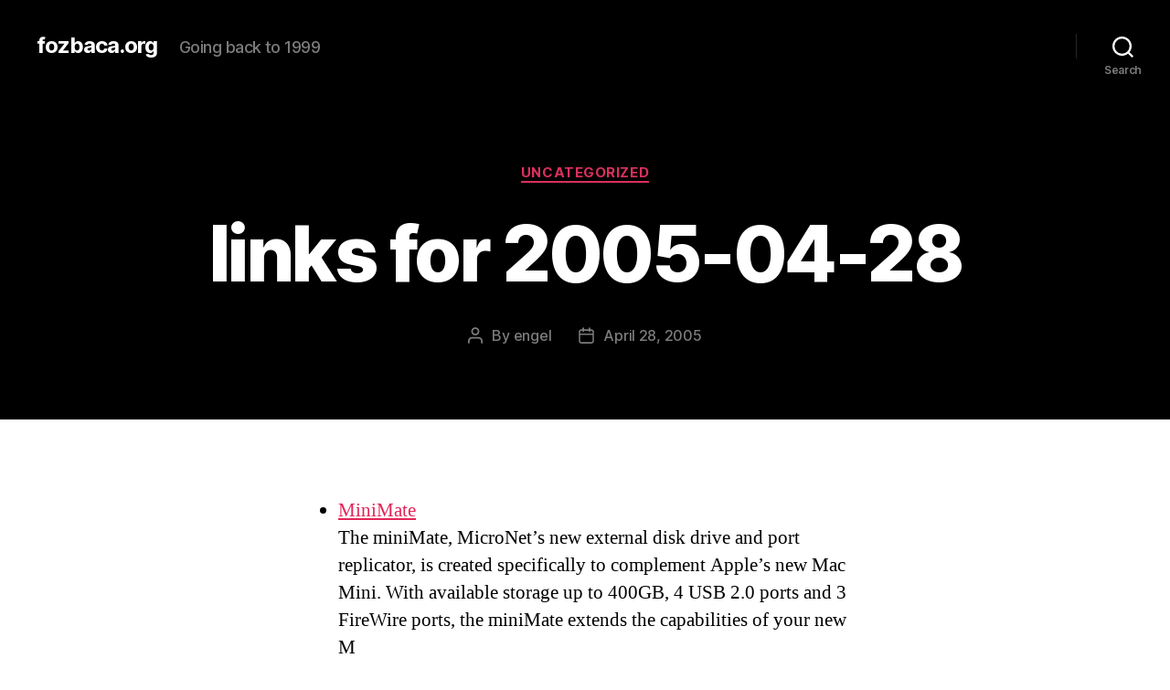

--- FILE ---
content_type: text/html; charset=UTF-8
request_url: https://fozbaca.org/2005/04/28/links_for_20050_79/
body_size: 9427
content:
<!DOCTYPE html>

<html class="no-js" lang="en-US">

	<head>

		<meta charset="UTF-8">
		<meta name="viewport" content="width=device-width, initial-scale=1.0" >

		<link rel="profile" href="https://gmpg.org/xfn/11">

		<title>links for 2005-04-28 &#8211; fozbaca.org</title>
<meta name='robots' content='max-image-preview:large' />
<link rel='dns-prefetch' href='//s.w.org' />
<link rel="alternate" type="application/rss+xml" title="fozbaca.org &raquo; Feed" href="https://fozbaca.org/feed/" />
<link rel="alternate" type="application/rss+xml" title="fozbaca.org &raquo; Comments Feed" href="https://fozbaca.org/comments/feed/" />
		<script>
			window._wpemojiSettings = {"baseUrl":"https:\/\/s.w.org\/images\/core\/emoji\/13.0.1\/72x72\/","ext":".png","svgUrl":"https:\/\/s.w.org\/images\/core\/emoji\/13.0.1\/svg\/","svgExt":".svg","source":{"concatemoji":"https:\/\/fozbaca.org\/wp-includes\/js\/wp-emoji-release.min.js?ver=5.7"}};
			!function(e,a,t){var n,r,o,i=a.createElement("canvas"),p=i.getContext&&i.getContext("2d");function s(e,t){var a=String.fromCharCode;p.clearRect(0,0,i.width,i.height),p.fillText(a.apply(this,e),0,0);e=i.toDataURL();return p.clearRect(0,0,i.width,i.height),p.fillText(a.apply(this,t),0,0),e===i.toDataURL()}function c(e){var t=a.createElement("script");t.src=e,t.defer=t.type="text/javascript",a.getElementsByTagName("head")[0].appendChild(t)}for(o=Array("flag","emoji"),t.supports={everything:!0,everythingExceptFlag:!0},r=0;r<o.length;r++)t.supports[o[r]]=function(e){if(!p||!p.fillText)return!1;switch(p.textBaseline="top",p.font="600 32px Arial",e){case"flag":return s([127987,65039,8205,9895,65039],[127987,65039,8203,9895,65039])?!1:!s([55356,56826,55356,56819],[55356,56826,8203,55356,56819])&&!s([55356,57332,56128,56423,56128,56418,56128,56421,56128,56430,56128,56423,56128,56447],[55356,57332,8203,56128,56423,8203,56128,56418,8203,56128,56421,8203,56128,56430,8203,56128,56423,8203,56128,56447]);case"emoji":return!s([55357,56424,8205,55356,57212],[55357,56424,8203,55356,57212])}return!1}(o[r]),t.supports.everything=t.supports.everything&&t.supports[o[r]],"flag"!==o[r]&&(t.supports.everythingExceptFlag=t.supports.everythingExceptFlag&&t.supports[o[r]]);t.supports.everythingExceptFlag=t.supports.everythingExceptFlag&&!t.supports.flag,t.DOMReady=!1,t.readyCallback=function(){t.DOMReady=!0},t.supports.everything||(n=function(){t.readyCallback()},a.addEventListener?(a.addEventListener("DOMContentLoaded",n,!1),e.addEventListener("load",n,!1)):(e.attachEvent("onload",n),a.attachEvent("onreadystatechange",function(){"complete"===a.readyState&&t.readyCallback()})),(n=t.source||{}).concatemoji?c(n.concatemoji):n.wpemoji&&n.twemoji&&(c(n.twemoji),c(n.wpemoji)))}(window,document,window._wpemojiSettings);
		</script>
		<style>
img.wp-smiley,
img.emoji {
	display: inline !important;
	border: none !important;
	box-shadow: none !important;
	height: 1em !important;
	width: 1em !important;
	margin: 0 .07em !important;
	vertical-align: -0.1em !important;
	background: none !important;
	padding: 0 !important;
}
</style>
	<link rel='stylesheet' id='wp-block-library-css'  href='https://fozbaca.org/wp-includes/css/dist/block-library/style.min.css?ver=5.7' media='all' />
<link rel='stylesheet' id='twentytwenty-style-css'  href='https://fozbaca.org/wp-content/themes/twentytwenty/style.css?ver=1.7' media='all' />
<style id='twentytwenty-style-inline-css'>
.color-accent,.color-accent-hover:hover,.color-accent-hover:focus,:root .has-accent-color,.has-drop-cap:not(:focus):first-letter,.wp-block-button.is-style-outline,a { color: #e22658; }blockquote,.border-color-accent,.border-color-accent-hover:hover,.border-color-accent-hover:focus { border-color: #e22658; }button,.button,.faux-button,.wp-block-button__link,.wp-block-file .wp-block-file__button,input[type="button"],input[type="reset"],input[type="submit"],.bg-accent,.bg-accent-hover:hover,.bg-accent-hover:focus,:root .has-accent-background-color,.comment-reply-link { background-color: #e22658; }.fill-children-accent,.fill-children-accent * { fill: #e22658; }:root .has-background-color,button,.button,.faux-button,.wp-block-button__link,.wp-block-file__button,input[type="button"],input[type="reset"],input[type="submit"],.wp-block-button,.comment-reply-link,.has-background.has-primary-background-color:not(.has-text-color),.has-background.has-primary-background-color *:not(.has-text-color),.has-background.has-accent-background-color:not(.has-text-color),.has-background.has-accent-background-color *:not(.has-text-color) { color: #ffffff; }:root .has-background-background-color { background-color: #ffffff; }body,.entry-title a,:root .has-primary-color { color: #000000; }:root .has-primary-background-color { background-color: #000000; }cite,figcaption,.wp-caption-text,.post-meta,.entry-content .wp-block-archives li,.entry-content .wp-block-categories li,.entry-content .wp-block-latest-posts li,.wp-block-latest-comments__comment-date,.wp-block-latest-posts__post-date,.wp-block-embed figcaption,.wp-block-image figcaption,.wp-block-pullquote cite,.comment-metadata,.comment-respond .comment-notes,.comment-respond .logged-in-as,.pagination .dots,.entry-content hr:not(.has-background),hr.styled-separator,:root .has-secondary-color { color: #6d6d6d; }:root .has-secondary-background-color { background-color: #6d6d6d; }pre,fieldset,input,textarea,table,table *,hr { border-color: #dbdbdb; }caption,code,code,kbd,samp,.wp-block-table.is-style-stripes tbody tr:nth-child(odd),:root .has-subtle-background-background-color { background-color: #dbdbdb; }.wp-block-table.is-style-stripes { border-bottom-color: #dbdbdb; }.wp-block-latest-posts.is-grid li { border-top-color: #dbdbdb; }:root .has-subtle-background-color { color: #dbdbdb; }body:not(.overlay-header) .primary-menu > li > a,body:not(.overlay-header) .primary-menu > li > .icon,.modal-menu a,.footer-menu a, .footer-widgets a,#site-footer .wp-block-button.is-style-outline,.wp-block-pullquote:before,.singular:not(.overlay-header) .entry-header a,.archive-header a,.header-footer-group .color-accent,.header-footer-group .color-accent-hover:hover { color: #d9305d; }.social-icons a,#site-footer button:not(.toggle),#site-footer .button,#site-footer .faux-button,#site-footer .wp-block-button__link,#site-footer .wp-block-file__button,#site-footer input[type="button"],#site-footer input[type="reset"],#site-footer input[type="submit"] { background-color: #d9305d; }.social-icons a,body:not(.overlay-header) .primary-menu ul,.header-footer-group button,.header-footer-group .button,.header-footer-group .faux-button,.header-footer-group .wp-block-button:not(.is-style-outline) .wp-block-button__link,.header-footer-group .wp-block-file__button,.header-footer-group input[type="button"],.header-footer-group input[type="reset"],.header-footer-group input[type="submit"] { color: #000000; }#site-header,.footer-nav-widgets-wrapper,#site-footer,.menu-modal,.menu-modal-inner,.search-modal-inner,.archive-header,.singular .entry-header,.singular .featured-media:before,.wp-block-pullquote:before { background-color: #000000; }.header-footer-group,body:not(.overlay-header) #site-header .toggle,.menu-modal .toggle { color: #ffffff; }body:not(.overlay-header) .primary-menu ul { background-color: #ffffff; }body:not(.overlay-header) .primary-menu > li > ul:after { border-bottom-color: #ffffff; }body:not(.overlay-header) .primary-menu ul ul:after { border-left-color: #ffffff; }.site-description,body:not(.overlay-header) .toggle-inner .toggle-text,.widget .post-date,.widget .rss-date,.widget_archive li,.widget_categories li,.widget cite,.widget_pages li,.widget_meta li,.widget_nav_menu li,.powered-by-wordpress,.to-the-top,.singular .entry-header .post-meta,.singular:not(.overlay-header) .entry-header .post-meta a { color: #7c7c7c; }.header-footer-group pre,.header-footer-group fieldset,.header-footer-group input,.header-footer-group textarea,.header-footer-group table,.header-footer-group table *,.footer-nav-widgets-wrapper,#site-footer,.menu-modal nav *,.footer-widgets-outer-wrapper,.footer-top { border-color: #262626; }.header-footer-group table caption,body:not(.overlay-header) .header-inner .toggle-wrapper::before { background-color: #262626; }
</style>
<link rel='stylesheet' id='twentytwenty-print-style-css'  href='https://fozbaca.org/wp-content/themes/twentytwenty/print.css?ver=1.7' media='print' />
<script src='https://fozbaca.org/wp-content/themes/twentytwenty/assets/js/index.js?ver=1.7' id='twentytwenty-js-js' async></script>
<link rel="https://api.w.org/" href="https://fozbaca.org/wp-json/" /><link rel="alternate" type="application/json" href="https://fozbaca.org/wp-json/wp/v2/posts/5226" /><link rel="EditURI" type="application/rsd+xml" title="RSD" href="https://fozbaca.org/xmlrpc.php?rsd" />
<link rel="wlwmanifest" type="application/wlwmanifest+xml" href="https://fozbaca.org/wp-includes/wlwmanifest.xml" /> 
<meta name="generator" content="WordPress 5.7" />
<link rel="canonical" href="https://fozbaca.org/2005/04/28/links_for_20050_79/" />
<link rel='shortlink' href='https://fozbaca.org/?p=5226' />
<link rel="alternate" type="application/json+oembed" href="https://fozbaca.org/wp-json/oembed/1.0/embed?url=https%3A%2F%2Ffozbaca.org%2F2005%2F04%2F28%2Flinks_for_20050_79%2F" />
<link rel="alternate" type="text/xml+oembed" href="https://fozbaca.org/wp-json/oembed/1.0/embed?url=https%3A%2F%2Ffozbaca.org%2F2005%2F04%2F28%2Flinks_for_20050_79%2F&#038;format=xml" />
	<script>document.documentElement.className = document.documentElement.className.replace( 'no-js', 'js' );</script>
	<style id="custom-background-css">
body.custom-background { background-color: #ffffff; }
</style>
	
	</head>

	<body class="post-template-default single single-post postid-5226 single-format-standard custom-background wp-embed-responsive singular enable-search-modal missing-post-thumbnail has-single-pagination showing-comments show-avatars footer-top-visible">

		<a class="skip-link screen-reader-text" href="#site-content">Skip to the content</a>
		<header id="site-header" class="header-footer-group" role="banner">

			<div class="header-inner section-inner">

				<div class="header-titles-wrapper">

					
						<button class="toggle search-toggle mobile-search-toggle" data-toggle-target=".search-modal" data-toggle-body-class="showing-search-modal" data-set-focus=".search-modal .search-field" aria-expanded="false">
							<span class="toggle-inner">
								<span class="toggle-icon">
									<svg class="svg-icon" aria-hidden="true" role="img" focusable="false" xmlns="http://www.w3.org/2000/svg" width="23" height="23" viewBox="0 0 23 23"><path d="M38.710696,48.0601792 L43,52.3494831 L41.3494831,54 L37.0601792,49.710696 C35.2632422,51.1481185 32.9839107,52.0076499 30.5038249,52.0076499 C24.7027226,52.0076499 20,47.3049272 20,41.5038249 C20,35.7027226 24.7027226,31 30.5038249,31 C36.3049272,31 41.0076499,35.7027226 41.0076499,41.5038249 C41.0076499,43.9839107 40.1481185,46.2632422 38.710696,48.0601792 Z M36.3875844,47.1716785 C37.8030221,45.7026647 38.6734666,43.7048964 38.6734666,41.5038249 C38.6734666,36.9918565 35.0157934,33.3341833 30.5038249,33.3341833 C25.9918565,33.3341833 22.3341833,36.9918565 22.3341833,41.5038249 C22.3341833,46.0157934 25.9918565,49.6734666 30.5038249,49.6734666 C32.7048964,49.6734666 34.7026647,48.8030221 36.1716785,47.3875844 C36.2023931,47.347638 36.2360451,47.3092237 36.2726343,47.2726343 C36.3092237,47.2360451 36.347638,47.2023931 36.3875844,47.1716785 Z" transform="translate(-20 -31)" /></svg>								</span>
								<span class="toggle-text">Search</span>
							</span>
						</button><!-- .search-toggle -->

					
					<div class="header-titles">

						<div class="site-title faux-heading"><a href="https://fozbaca.org/">fozbaca.org</a></div><div class="site-description">Going back to 1999</div><!-- .site-description -->
					</div><!-- .header-titles -->

					<button class="toggle nav-toggle mobile-nav-toggle" data-toggle-target=".menu-modal"  data-toggle-body-class="showing-menu-modal" aria-expanded="false" data-set-focus=".close-nav-toggle">
						<span class="toggle-inner">
							<span class="toggle-icon">
								<svg class="svg-icon" aria-hidden="true" role="img" focusable="false" xmlns="http://www.w3.org/2000/svg" width="26" height="7" viewBox="0 0 26 7"><path fill-rule="evenodd" d="M332.5,45 C330.567003,45 329,43.4329966 329,41.5 C329,39.5670034 330.567003,38 332.5,38 C334.432997,38 336,39.5670034 336,41.5 C336,43.4329966 334.432997,45 332.5,45 Z M342,45 C340.067003,45 338.5,43.4329966 338.5,41.5 C338.5,39.5670034 340.067003,38 342,38 C343.932997,38 345.5,39.5670034 345.5,41.5 C345.5,43.4329966 343.932997,45 342,45 Z M351.5,45 C349.567003,45 348,43.4329966 348,41.5 C348,39.5670034 349.567003,38 351.5,38 C353.432997,38 355,39.5670034 355,41.5 C355,43.4329966 353.432997,45 351.5,45 Z" transform="translate(-329 -38)" /></svg>							</span>
							<span class="toggle-text">Menu</span>
						</span>
					</button><!-- .nav-toggle -->

				</div><!-- .header-titles-wrapper -->

				<div class="header-navigation-wrapper">

					
							<nav class="primary-menu-wrapper" aria-label="Horizontal" role="navigation">

								<ul class="primary-menu reset-list-style">

								
								</ul>

							</nav><!-- .primary-menu-wrapper -->

						
						<div class="header-toggles hide-no-js">

						
							<div class="toggle-wrapper search-toggle-wrapper">

								<button class="toggle search-toggle desktop-search-toggle" data-toggle-target=".search-modal" data-toggle-body-class="showing-search-modal" data-set-focus=".search-modal .search-field" aria-expanded="false">
									<span class="toggle-inner">
										<svg class="svg-icon" aria-hidden="true" role="img" focusable="false" xmlns="http://www.w3.org/2000/svg" width="23" height="23" viewBox="0 0 23 23"><path d="M38.710696,48.0601792 L43,52.3494831 L41.3494831,54 L37.0601792,49.710696 C35.2632422,51.1481185 32.9839107,52.0076499 30.5038249,52.0076499 C24.7027226,52.0076499 20,47.3049272 20,41.5038249 C20,35.7027226 24.7027226,31 30.5038249,31 C36.3049272,31 41.0076499,35.7027226 41.0076499,41.5038249 C41.0076499,43.9839107 40.1481185,46.2632422 38.710696,48.0601792 Z M36.3875844,47.1716785 C37.8030221,45.7026647 38.6734666,43.7048964 38.6734666,41.5038249 C38.6734666,36.9918565 35.0157934,33.3341833 30.5038249,33.3341833 C25.9918565,33.3341833 22.3341833,36.9918565 22.3341833,41.5038249 C22.3341833,46.0157934 25.9918565,49.6734666 30.5038249,49.6734666 C32.7048964,49.6734666 34.7026647,48.8030221 36.1716785,47.3875844 C36.2023931,47.347638 36.2360451,47.3092237 36.2726343,47.2726343 C36.3092237,47.2360451 36.347638,47.2023931 36.3875844,47.1716785 Z" transform="translate(-20 -31)" /></svg>										<span class="toggle-text">Search</span>
									</span>
								</button><!-- .search-toggle -->

							</div>

							
						</div><!-- .header-toggles -->
						
				</div><!-- .header-navigation-wrapper -->

			</div><!-- .header-inner -->

			<div class="search-modal cover-modal header-footer-group" data-modal-target-string=".search-modal">

	<div class="search-modal-inner modal-inner">

		<div class="section-inner">

			<form role="search" aria-label="Search for:" method="get" class="search-form" action="https://fozbaca.org/">
	<label for="search-form-1">
		<span class="screen-reader-text">Search for:</span>
		<input type="search" id="search-form-1" class="search-field" placeholder="Search &hellip;" value="" name="s" />
	</label>
	<input type="submit" class="search-submit" value="Search" />
</form>

			<button class="toggle search-untoggle close-search-toggle fill-children-current-color" data-toggle-target=".search-modal" data-toggle-body-class="showing-search-modal" data-set-focus=".search-modal .search-field">
				<span class="screen-reader-text">Close search</span>
				<svg class="svg-icon" aria-hidden="true" role="img" focusable="false" xmlns="http://www.w3.org/2000/svg" width="16" height="16" viewBox="0 0 16 16"><polygon fill="" fill-rule="evenodd" points="6.852 7.649 .399 1.195 1.445 .149 7.899 6.602 14.352 .149 15.399 1.195 8.945 7.649 15.399 14.102 14.352 15.149 7.899 8.695 1.445 15.149 .399 14.102" /></svg>			</button><!-- .search-toggle -->

		</div><!-- .section-inner -->

	</div><!-- .search-modal-inner -->

</div><!-- .menu-modal -->

		</header><!-- #site-header -->

		
<div class="menu-modal cover-modal header-footer-group" data-modal-target-string=".menu-modal">

	<div class="menu-modal-inner modal-inner">

		<div class="menu-wrapper section-inner">

			<div class="menu-top">

				<button class="toggle close-nav-toggle fill-children-current-color" data-toggle-target=".menu-modal" data-toggle-body-class="showing-menu-modal" aria-expanded="false" data-set-focus=".menu-modal">
					<span class="toggle-text">Close Menu</span>
					<svg class="svg-icon" aria-hidden="true" role="img" focusable="false" xmlns="http://www.w3.org/2000/svg" width="16" height="16" viewBox="0 0 16 16"><polygon fill="" fill-rule="evenodd" points="6.852 7.649 .399 1.195 1.445 .149 7.899 6.602 14.352 .149 15.399 1.195 8.945 7.649 15.399 14.102 14.352 15.149 7.899 8.695 1.445 15.149 .399 14.102" /></svg>				</button><!-- .nav-toggle -->

				
					<nav class="mobile-menu" aria-label="Mobile" role="navigation">

						<ul class="modal-menu reset-list-style">

						
						</ul>

					</nav>

					
			</div><!-- .menu-top -->

			<div class="menu-bottom">

				
			</div><!-- .menu-bottom -->

		</div><!-- .menu-wrapper -->

	</div><!-- .menu-modal-inner -->

</div><!-- .menu-modal -->

<main id="site-content" role="main">

	
<article class="post-5226 post type-post status-publish format-standard hentry category-uncategorized" id="post-5226">

	
<header class="entry-header has-text-align-center header-footer-group">

	<div class="entry-header-inner section-inner medium">

		
			<div class="entry-categories">
				<span class="screen-reader-text">Categories</span>
				<div class="entry-categories-inner">
					<a href="https://fozbaca.org/category/uncategorized/" rel="category tag">Uncategorized</a>				</div><!-- .entry-categories-inner -->
			</div><!-- .entry-categories -->

			<h1 class="entry-title">links for 2005-04-28</h1>
		<div class="post-meta-wrapper post-meta-single post-meta-single-top">

			<ul class="post-meta">

									<li class="post-author meta-wrapper">
						<span class="meta-icon">
							<span class="screen-reader-text">Post author</span>
							<svg class="svg-icon" aria-hidden="true" role="img" focusable="false" xmlns="http://www.w3.org/2000/svg" width="18" height="20" viewBox="0 0 18 20"><path fill="" d="M18,19 C18,19.5522847 17.5522847,20 17,20 C16.4477153,20 16,19.5522847 16,19 L16,17 C16,15.3431458 14.6568542,14 13,14 L5,14 C3.34314575,14 2,15.3431458 2,17 L2,19 C2,19.5522847 1.55228475,20 1,20 C0.44771525,20 0,19.5522847 0,19 L0,17 C0,14.2385763 2.23857625,12 5,12 L13,12 C15.7614237,12 18,14.2385763 18,17 L18,19 Z M9,10 C6.23857625,10 4,7.76142375 4,5 C4,2.23857625 6.23857625,0 9,0 C11.7614237,0 14,2.23857625 14,5 C14,7.76142375 11.7614237,10 9,10 Z M9,8 C10.6568542,8 12,6.65685425 12,5 C12,3.34314575 10.6568542,2 9,2 C7.34314575,2 6,3.34314575 6,5 C6,6.65685425 7.34314575,8 9,8 Z" /></svg>						</span>
						<span class="meta-text">
							By <a href="https://fozbaca.org/author/engel/">engel</a>						</span>
					</li>
										<li class="post-date meta-wrapper">
						<span class="meta-icon">
							<span class="screen-reader-text">Post date</span>
							<svg class="svg-icon" aria-hidden="true" role="img" focusable="false" xmlns="http://www.w3.org/2000/svg" width="18" height="19" viewBox="0 0 18 19"><path fill="" d="M4.60069444,4.09375 L3.25,4.09375 C2.47334957,4.09375 1.84375,4.72334957 1.84375,5.5 L1.84375,7.26736111 L16.15625,7.26736111 L16.15625,5.5 C16.15625,4.72334957 15.5266504,4.09375 14.75,4.09375 L13.3993056,4.09375 L13.3993056,4.55555556 C13.3993056,5.02154581 13.0215458,5.39930556 12.5555556,5.39930556 C12.0895653,5.39930556 11.7118056,5.02154581 11.7118056,4.55555556 L11.7118056,4.09375 L6.28819444,4.09375 L6.28819444,4.55555556 C6.28819444,5.02154581 5.9104347,5.39930556 5.44444444,5.39930556 C4.97845419,5.39930556 4.60069444,5.02154581 4.60069444,4.55555556 L4.60069444,4.09375 Z M6.28819444,2.40625 L11.7118056,2.40625 L11.7118056,1 C11.7118056,0.534009742 12.0895653,0.15625 12.5555556,0.15625 C13.0215458,0.15625 13.3993056,0.534009742 13.3993056,1 L13.3993056,2.40625 L14.75,2.40625 C16.4586309,2.40625 17.84375,3.79136906 17.84375,5.5 L17.84375,15.875 C17.84375,17.5836309 16.4586309,18.96875 14.75,18.96875 L3.25,18.96875 C1.54136906,18.96875 0.15625,17.5836309 0.15625,15.875 L0.15625,5.5 C0.15625,3.79136906 1.54136906,2.40625 3.25,2.40625 L4.60069444,2.40625 L4.60069444,1 C4.60069444,0.534009742 4.97845419,0.15625 5.44444444,0.15625 C5.9104347,0.15625 6.28819444,0.534009742 6.28819444,1 L6.28819444,2.40625 Z M1.84375,8.95486111 L1.84375,15.875 C1.84375,16.6516504 2.47334957,17.28125 3.25,17.28125 L14.75,17.28125 C15.5266504,17.28125 16.15625,16.6516504 16.15625,15.875 L16.15625,8.95486111 L1.84375,8.95486111 Z" /></svg>						</span>
						<span class="meta-text">
							<a href="https://fozbaca.org/2005/04/28/links_for_20050_79/">April 28, 2005</a>
						</span>
					</li>
					
			</ul><!-- .post-meta -->

		</div><!-- .post-meta-wrapper -->

		
	</div><!-- .entry-header-inner -->

</header><!-- .entry-header -->

	<div class="post-inner thin ">

		<div class="entry-content">

			<ul class="delicious">
<li>
<div class="delicious-link"><a href="http://www.micronet.com/General/minimate.asp">MiniMate</a></div>
<div class="delicious-extended">The miniMate, MicroNet&#8217;s new external disk drive and port replicator, is created specifically to complement Apple&#8217;s new Mac Mini. With available storage up to 400GB, 4 USB 2.0 ports and 3 FireWire ports, the miniMate extends the capabilities of your new M</div>
<div class="delicious-tags">(tags: <a href="http://del.icio.us/fozbaca/Hardware">Hardware</a> <a href="http://del.icio.us/fozbaca/MacMini">MacMini</a>)</div>
</li>
<li>
<div class="delicious-link"><a href="http://planet.openclipart.org/">Planet OpenClipArt</a></div>
<div class="delicious-tags">(tags: <a href="http://del.icio.us/fozbaca/Graphics">Graphics</a> <a href="http://del.icio.us/fozbaca/Planet">Planet</a> <a href="http://del.icio.us/fozbaca/GroupBlog">GroupBlog</a>)</div>
</li>
<li>
<div class="delicious-link"><a href="http://www.dimulka.aha.ru/sex/">Sex</a></div>
<div class="delicious-tags">(tags: <a href="http://del.icio.us/fozbaca/Sex">Sex</a>)</div>
</li>
<li>
<div class="delicious-link"><a href="http://www.gtasanandreas.net/news/index.php">GTA San Andreas : Latest News</a></div>
<div class="delicious-tags">(tags: <a href="http://del.icio.us/fozbaca/GTA">GTA</a> <a href="http://del.icio.us/fozbaca/Game">Game</a>)</div>
</li>
<li>
<div class="delicious-link"><a href="http://www.gta-sanandreas.com/">GTA-SanAndreas.com</a></div>
<div class="delicious-tags">(tags: <a href="http://del.icio.us/fozbaca/GTA">GTA</a> <a href="http://del.icio.us/fozbaca/Game">Game</a>)</div>
</li>
</ul>

		</div><!-- .entry-content -->

	</div><!-- .post-inner -->

	<div class="section-inner">
		
	</div><!-- .section-inner -->

	
	<nav class="pagination-single section-inner" aria-label="Post" role="navigation">

		<hr class="styled-separator is-style-wide" aria-hidden="true" />

		<div class="pagination-single-inner">

			
				<a class="previous-post" href="https://fozbaca.org/2005/04/27/links_for_20050_78/">
					<span class="arrow" aria-hidden="true">&larr;</span>
					<span class="title"><span class="title-inner">links for 2005-04-27</span></span>
				</a>

				
				<a class="next-post" href="https://fozbaca.org/2005/05/01/links_for_20050_80/">
					<span class="arrow" aria-hidden="true">&rarr;</span>
						<span class="title"><span class="title-inner">links for 2005-05-01</span></span>
				</a>
				
		</div><!-- .pagination-single-inner -->

		<hr class="styled-separator is-style-wide" aria-hidden="true" />

	</nav><!-- .pagination-single -->

	
</article><!-- .post -->

</main><!-- #site-content -->


	<div class="footer-nav-widgets-wrapper header-footer-group">

		<div class="footer-inner section-inner">

			
			
				<aside class="footer-widgets-outer-wrapper" role="complementary">

					<div class="footer-widgets-wrapper">

						
							<div class="footer-widgets column-one grid-item">
								<div class="widget widget_search"><div class="widget-content"><form role="search"  method="get" class="search-form" action="https://fozbaca.org/">
	<label for="search-form-2">
		<span class="screen-reader-text">Search for:</span>
		<input type="search" id="search-form-2" class="search-field" placeholder="Search &hellip;" value="" name="s" />
	</label>
	<input type="submit" class="search-submit" value="Search" />
</form>
</div></div>
		<div class="widget widget_recent_entries"><div class="widget-content">
		<h2 class="widget-title subheading heading-size-3">Recent Posts</h2><nav role="navigation" aria-label="Recent Posts">
		<ul>
											<li>
					<a href="https://fozbaca.org/2021/06/19/junteenth/">Junteenth</a>
									</li>
											<li>
					<a href="https://fozbaca.org/2021/03/23/stats-they-speak-to-me/">Stats, they speak to me</a>
									</li>
											<li>
					<a href="https://fozbaca.org/2021/03/16/a-complicated-profession/">A Complicated Profession</a>
									</li>
											<li>
					<a href="https://fozbaca.org/2021/03/16/rpg-best-mechanics-ideas/">RPG Best Mechanics Ideas</a>
									</li>
											<li>
					<a href="https://fozbaca.org/2021/03/16/protagonist-underdogs/">Protagonist Underdogs</a>
									</li>
					</ul>

		</nav></div></div><div class="widget widget_archive"><div class="widget-content"><h2 class="widget-title subheading heading-size-3">Archives</h2><nav role="navigation" aria-label="Archives">
			<ul>
					<li><a href='https://fozbaca.org/2021/06/'>June 2021</a></li>
	<li><a href='https://fozbaca.org/2021/03/'>March 2021</a></li>
	<li><a href='https://fozbaca.org/2020/09/'>September 2020</a></li>
	<li><a href='https://fozbaca.org/2020/07/'>July 2020</a></li>
	<li><a href='https://fozbaca.org/2020/05/'>May 2020</a></li>
	<li><a href='https://fozbaca.org/2020/04/'>April 2020</a></li>
	<li><a href='https://fozbaca.org/2020/03/'>March 2020</a></li>
	<li><a href='https://fozbaca.org/2020/02/'>February 2020</a></li>
	<li><a href='https://fozbaca.org/2020/01/'>January 2020</a></li>
	<li><a href='https://fozbaca.org/2019/12/'>December 2019</a></li>
	<li><a href='https://fozbaca.org/2019/11/'>November 2019</a></li>
	<li><a href='https://fozbaca.org/2019/10/'>October 2019</a></li>
	<li><a href='https://fozbaca.org/2019/09/'>September 2019</a></li>
	<li><a href='https://fozbaca.org/2019/08/'>August 2019</a></li>
	<li><a href='https://fozbaca.org/2019/07/'>July 2019</a></li>
	<li><a href='https://fozbaca.org/2019/04/'>April 2019</a></li>
	<li><a href='https://fozbaca.org/2019/03/'>March 2019</a></li>
	<li><a href='https://fozbaca.org/2018/11/'>November 2018</a></li>
	<li><a href='https://fozbaca.org/2018/09/'>September 2018</a></li>
	<li><a href='https://fozbaca.org/2018/05/'>May 2018</a></li>
	<li><a href='https://fozbaca.org/2018/04/'>April 2018</a></li>
	<li><a href='https://fozbaca.org/2017/10/'>October 2017</a></li>
	<li><a href='https://fozbaca.org/2017/09/'>September 2017</a></li>
	<li><a href='https://fozbaca.org/2017/08/'>August 2017</a></li>
	<li><a href='https://fozbaca.org/2017/07/'>July 2017</a></li>
	<li><a href='https://fozbaca.org/2017/06/'>June 2017</a></li>
	<li><a href='https://fozbaca.org/2017/05/'>May 2017</a></li>
	<li><a href='https://fozbaca.org/2017/04/'>April 2017</a></li>
	<li><a href='https://fozbaca.org/2017/03/'>March 2017</a></li>
	<li><a href='https://fozbaca.org/2017/02/'>February 2017</a></li>
	<li><a href='https://fozbaca.org/2017/01/'>January 2017</a></li>
	<li><a href='https://fozbaca.org/2015/10/'>October 2015</a></li>
	<li><a href='https://fozbaca.org/2015/09/'>September 2015</a></li>
	<li><a href='https://fozbaca.org/2015/08/'>August 2015</a></li>
	<li><a href='https://fozbaca.org/2015/07/'>July 2015</a></li>
	<li><a href='https://fozbaca.org/2015/06/'>June 2015</a></li>
	<li><a href='https://fozbaca.org/2015/05/'>May 2015</a></li>
	<li><a href='https://fozbaca.org/2015/04/'>April 2015</a></li>
	<li><a href='https://fozbaca.org/2015/03/'>March 2015</a></li>
	<li><a href='https://fozbaca.org/2015/02/'>February 2015</a></li>
	<li><a href='https://fozbaca.org/2015/01/'>January 2015</a></li>
	<li><a href='https://fozbaca.org/2014/12/'>December 2014</a></li>
	<li><a href='https://fozbaca.org/2014/11/'>November 2014</a></li>
	<li><a href='https://fozbaca.org/2014/10/'>October 2014</a></li>
	<li><a href='https://fozbaca.org/2014/09/'>September 2014</a></li>
	<li><a href='https://fozbaca.org/2014/05/'>May 2014</a></li>
	<li><a href='https://fozbaca.org/2014/04/'>April 2014</a></li>
	<li><a href='https://fozbaca.org/2014/03/'>March 2014</a></li>
	<li><a href='https://fozbaca.org/2014/01/'>January 2014</a></li>
	<li><a href='https://fozbaca.org/2013/12/'>December 2013</a></li>
	<li><a href='https://fozbaca.org/2013/08/'>August 2013</a></li>
	<li><a href='https://fozbaca.org/2013/07/'>July 2013</a></li>
	<li><a href='https://fozbaca.org/2013/06/'>June 2013</a></li>
	<li><a href='https://fozbaca.org/2013/05/'>May 2013</a></li>
	<li><a href='https://fozbaca.org/2013/04/'>April 2013</a></li>
	<li><a href='https://fozbaca.org/2013/03/'>March 2013</a></li>
	<li><a href='https://fozbaca.org/2013/02/'>February 2013</a></li>
	<li><a href='https://fozbaca.org/2013/01/'>January 2013</a></li>
	<li><a href='https://fozbaca.org/2012/12/'>December 2012</a></li>
	<li><a href='https://fozbaca.org/2012/11/'>November 2012</a></li>
	<li><a href='https://fozbaca.org/2012/10/'>October 2012</a></li>
	<li><a href='https://fozbaca.org/2011/12/'>December 2011</a></li>
	<li><a href='https://fozbaca.org/2011/10/'>October 2011</a></li>
	<li><a href='https://fozbaca.org/2011/09/'>September 2011</a></li>
	<li><a href='https://fozbaca.org/2011/08/'>August 2011</a></li>
	<li><a href='https://fozbaca.org/2011/07/'>July 2011</a></li>
	<li><a href='https://fozbaca.org/2011/06/'>June 2011</a></li>
	<li><a href='https://fozbaca.org/2011/05/'>May 2011</a></li>
	<li><a href='https://fozbaca.org/2011/04/'>April 2011</a></li>
	<li><a href='https://fozbaca.org/2011/03/'>March 2011</a></li>
	<li><a href='https://fozbaca.org/2011/02/'>February 2011</a></li>
	<li><a href='https://fozbaca.org/2011/01/'>January 2011</a></li>
	<li><a href='https://fozbaca.org/2010/12/'>December 2010</a></li>
	<li><a href='https://fozbaca.org/2010/11/'>November 2010</a></li>
	<li><a href='https://fozbaca.org/2010/10/'>October 2010</a></li>
	<li><a href='https://fozbaca.org/2010/09/'>September 2010</a></li>
	<li><a href='https://fozbaca.org/2010/08/'>August 2010</a></li>
	<li><a href='https://fozbaca.org/2010/07/'>July 2010</a></li>
	<li><a href='https://fozbaca.org/2010/06/'>June 2010</a></li>
	<li><a href='https://fozbaca.org/2010/05/'>May 2010</a></li>
	<li><a href='https://fozbaca.org/2010/04/'>April 2010</a></li>
	<li><a href='https://fozbaca.org/2010/03/'>March 2010</a></li>
	<li><a href='https://fozbaca.org/2010/02/'>February 2010</a></li>
	<li><a href='https://fozbaca.org/2010/01/'>January 2010</a></li>
	<li><a href='https://fozbaca.org/2009/12/'>December 2009</a></li>
	<li><a href='https://fozbaca.org/2009/11/'>November 2009</a></li>
	<li><a href='https://fozbaca.org/2009/10/'>October 2009</a></li>
	<li><a href='https://fozbaca.org/2009/09/'>September 2009</a></li>
	<li><a href='https://fozbaca.org/2009/08/'>August 2009</a></li>
	<li><a href='https://fozbaca.org/2009/07/'>July 2009</a></li>
	<li><a href='https://fozbaca.org/2009/06/'>June 2009</a></li>
	<li><a href='https://fozbaca.org/2009/05/'>May 2009</a></li>
	<li><a href='https://fozbaca.org/2009/04/'>April 2009</a></li>
	<li><a href='https://fozbaca.org/2009/03/'>March 2009</a></li>
	<li><a href='https://fozbaca.org/2009/02/'>February 2009</a></li>
	<li><a href='https://fozbaca.org/2009/01/'>January 2009</a></li>
	<li><a href='https://fozbaca.org/2008/12/'>December 2008</a></li>
	<li><a href='https://fozbaca.org/2008/11/'>November 2008</a></li>
	<li><a href='https://fozbaca.org/2008/10/'>October 2008</a></li>
	<li><a href='https://fozbaca.org/2008/09/'>September 2008</a></li>
	<li><a href='https://fozbaca.org/2008/08/'>August 2008</a></li>
	<li><a href='https://fozbaca.org/2008/07/'>July 2008</a></li>
	<li><a href='https://fozbaca.org/2008/06/'>June 2008</a></li>
	<li><a href='https://fozbaca.org/2008/05/'>May 2008</a></li>
	<li><a href='https://fozbaca.org/2008/04/'>April 2008</a></li>
	<li><a href='https://fozbaca.org/2008/03/'>March 2008</a></li>
	<li><a href='https://fozbaca.org/2008/02/'>February 2008</a></li>
	<li><a href='https://fozbaca.org/2008/01/'>January 2008</a></li>
	<li><a href='https://fozbaca.org/2007/12/'>December 2007</a></li>
	<li><a href='https://fozbaca.org/2007/11/'>November 2007</a></li>
	<li><a href='https://fozbaca.org/2007/10/'>October 2007</a></li>
	<li><a href='https://fozbaca.org/2007/09/'>September 2007</a></li>
	<li><a href='https://fozbaca.org/2007/08/'>August 2007</a></li>
	<li><a href='https://fozbaca.org/2007/07/'>July 2007</a></li>
	<li><a href='https://fozbaca.org/2007/06/'>June 2007</a></li>
	<li><a href='https://fozbaca.org/2007/05/'>May 2007</a></li>
	<li><a href='https://fozbaca.org/2007/04/'>April 2007</a></li>
	<li><a href='https://fozbaca.org/2007/03/'>March 2007</a></li>
	<li><a href='https://fozbaca.org/2007/02/'>February 2007</a></li>
	<li><a href='https://fozbaca.org/2007/01/'>January 2007</a></li>
	<li><a href='https://fozbaca.org/2006/12/'>December 2006</a></li>
	<li><a href='https://fozbaca.org/2006/11/'>November 2006</a></li>
	<li><a href='https://fozbaca.org/2006/10/'>October 2006</a></li>
	<li><a href='https://fozbaca.org/2006/09/'>September 2006</a></li>
	<li><a href='https://fozbaca.org/2006/08/'>August 2006</a></li>
	<li><a href='https://fozbaca.org/2006/07/'>July 2006</a></li>
	<li><a href='https://fozbaca.org/2006/06/'>June 2006</a></li>
	<li><a href='https://fozbaca.org/2006/05/'>May 2006</a></li>
	<li><a href='https://fozbaca.org/2006/04/'>April 2006</a></li>
	<li><a href='https://fozbaca.org/2006/03/'>March 2006</a></li>
	<li><a href='https://fozbaca.org/2006/02/'>February 2006</a></li>
	<li><a href='https://fozbaca.org/2006/01/'>January 2006</a></li>
	<li><a href='https://fozbaca.org/2005/12/'>December 2005</a></li>
	<li><a href='https://fozbaca.org/2005/11/'>November 2005</a></li>
	<li><a href='https://fozbaca.org/2005/10/'>October 2005</a></li>
	<li><a href='https://fozbaca.org/2005/09/'>September 2005</a></li>
	<li><a href='https://fozbaca.org/2005/08/'>August 2005</a></li>
	<li><a href='https://fozbaca.org/2005/07/'>July 2005</a></li>
	<li><a href='https://fozbaca.org/2005/06/'>June 2005</a></li>
	<li><a href='https://fozbaca.org/2005/05/'>May 2005</a></li>
	<li><a href='https://fozbaca.org/2005/04/'>April 2005</a></li>
	<li><a href='https://fozbaca.org/2005/03/'>March 2005</a></li>
	<li><a href='https://fozbaca.org/2005/02/'>February 2005</a></li>
	<li><a href='https://fozbaca.org/2005/01/'>January 2005</a></li>
	<li><a href='https://fozbaca.org/2004/12/'>December 2004</a></li>
	<li><a href='https://fozbaca.org/2004/11/'>November 2004</a></li>
	<li><a href='https://fozbaca.org/2004/10/'>October 2004</a></li>
	<li><a href='https://fozbaca.org/2004/09/'>September 2004</a></li>
	<li><a href='https://fozbaca.org/2004/08/'>August 2004</a></li>
	<li><a href='https://fozbaca.org/2004/07/'>July 2004</a></li>
	<li><a href='https://fozbaca.org/2004/06/'>June 2004</a></li>
	<li><a href='https://fozbaca.org/2004/05/'>May 2004</a></li>
	<li><a href='https://fozbaca.org/2004/04/'>April 2004</a></li>
	<li><a href='https://fozbaca.org/2004/03/'>March 2004</a></li>
	<li><a href='https://fozbaca.org/2004/02/'>February 2004</a></li>
	<li><a href='https://fozbaca.org/2004/01/'>January 2004</a></li>
	<li><a href='https://fozbaca.org/2003/12/'>December 2003</a></li>
	<li><a href='https://fozbaca.org/2003/11/'>November 2003</a></li>
	<li><a href='https://fozbaca.org/2003/10/'>October 2003</a></li>
	<li><a href='https://fozbaca.org/2003/09/'>September 2003</a></li>
	<li><a href='https://fozbaca.org/2003/08/'>August 2003</a></li>
	<li><a href='https://fozbaca.org/2003/07/'>July 2003</a></li>
	<li><a href='https://fozbaca.org/2003/06/'>June 2003</a></li>
	<li><a href='https://fozbaca.org/2003/05/'>May 2003</a></li>
	<li><a href='https://fozbaca.org/2003/04/'>April 2003</a></li>
	<li><a href='https://fozbaca.org/2003/03/'>March 2003</a></li>
	<li><a href='https://fozbaca.org/2003/02/'>February 2003</a></li>
	<li><a href='https://fozbaca.org/2003/01/'>January 2003</a></li>
	<li><a href='https://fozbaca.org/2002/12/'>December 2002</a></li>
	<li><a href='https://fozbaca.org/2002/11/'>November 2002</a></li>
	<li><a href='https://fozbaca.org/2002/10/'>October 2002</a></li>
	<li><a href='https://fozbaca.org/2002/09/'>September 2002</a></li>
	<li><a href='https://fozbaca.org/2002/08/'>August 2002</a></li>
	<li><a href='https://fozbaca.org/2002/07/'>July 2002</a></li>
	<li><a href='https://fozbaca.org/2002/06/'>June 2002</a></li>
	<li><a href='https://fozbaca.org/2002/05/'>May 2002</a></li>
	<li><a href='https://fozbaca.org/2002/04/'>April 2002</a></li>
	<li><a href='https://fozbaca.org/2002/03/'>March 2002</a></li>
	<li><a href='https://fozbaca.org/2002/02/'>February 2002</a></li>
	<li><a href='https://fozbaca.org/2002/01/'>January 2002</a></li>
	<li><a href='https://fozbaca.org/2001/12/'>December 2001</a></li>
	<li><a href='https://fozbaca.org/2001/11/'>November 2001</a></li>
	<li><a href='https://fozbaca.org/2001/10/'>October 2001</a></li>
	<li><a href='https://fozbaca.org/2001/09/'>September 2001</a></li>
	<li><a href='https://fozbaca.org/2001/08/'>August 2001</a></li>
	<li><a href='https://fozbaca.org/2001/07/'>July 2001</a></li>
	<li><a href='https://fozbaca.org/2001/06/'>June 2001</a></li>
	<li><a href='https://fozbaca.org/2001/05/'>May 2001</a></li>
	<li><a href='https://fozbaca.org/2001/04/'>April 2001</a></li>
	<li><a href='https://fozbaca.org/2001/03/'>March 2001</a></li>
	<li><a href='https://fozbaca.org/2001/02/'>February 2001</a></li>
	<li><a href='https://fozbaca.org/2001/01/'>January 2001</a></li>
	<li><a href='https://fozbaca.org/2000/12/'>December 2000</a></li>
	<li><a href='https://fozbaca.org/2000/11/'>November 2000</a></li>
	<li><a href='https://fozbaca.org/2000/10/'>October 2000</a></li>
	<li><a href='https://fozbaca.org/2000/09/'>September 2000</a></li>
	<li><a href='https://fozbaca.org/2000/08/'>August 2000</a></li>
	<li><a href='https://fozbaca.org/2000/07/'>July 2000</a></li>
	<li><a href='https://fozbaca.org/2000/06/'>June 2000</a></li>
	<li><a href='https://fozbaca.org/2000/05/'>May 2000</a></li>
	<li><a href='https://fozbaca.org/2000/04/'>April 2000</a></li>
	<li><a href='https://fozbaca.org/2000/03/'>March 2000</a></li>
	<li><a href='https://fozbaca.org/2000/02/'>February 2000</a></li>
	<li><a href='https://fozbaca.org/2000/01/'>January 2000</a></li>
	<li><a href='https://fozbaca.org/1999/12/'>December 1999</a></li>
	<li><a href='https://fozbaca.org/1999/11/'>November 1999</a></li>
	<li><a href='https://fozbaca.org/1999/10/'>October 1999</a></li>
			</ul>

			</nav></div></div><div class="widget widget_categories"><div class="widget-content"><h2 class="widget-title subheading heading-size-3">Categories</h2><nav role="navigation" aria-label="Categories">
			<ul>
					<li class="cat-item cat-item-3"><a href="https://fozbaca.org/category/apache/">Apache</a>
</li>
	<li class="cat-item cat-item-15"><a href="https://fozbaca.org/category/apple/">Apple</a>
</li>
	<li class="cat-item cat-item-26"><a href="https://fozbaca.org/category/babylon-5/">Babylon 5</a>
</li>
	<li class="cat-item cat-item-756"><a href="https://fozbaca.org/category/board-games/">Board Games</a>
</li>
	<li class="cat-item cat-item-8"><a href="https://fozbaca.org/category/content-management-systems/">Content Management Systems</a>
</li>
	<li class="cat-item cat-item-16"><a href="https://fozbaca.org/category/culture/">Culture</a>
</li>
	<li class="cat-item cat-item-29"><a href="https://fozbaca.org/category/development/">Development</a>
</li>
	<li class="cat-item cat-item-60"><a href="https://fozbaca.org/category/firefly/">FireFly</a>
</li>
	<li class="cat-item cat-item-47"><a href="https://fozbaca.org/category/friday-five/">Friday Five</a>
</li>
	<li class="cat-item cat-item-10"><a href="https://fozbaca.org/category/games/">Games</a>
</li>
	<li class="cat-item cat-item-62"><a href="https://fozbaca.org/category/google/">Google</a>
</li>
	<li class="cat-item cat-item-65"><a href="https://fozbaca.org/category/history/">History</a>
</li>
	<li class="cat-item cat-item-19"><a href="https://fozbaca.org/category/html/">HTML</a>
</li>
	<li class="cat-item cat-item-21"><a href="https://fozbaca.org/category/humor/">Humor</a>
</li>
	<li class="cat-item cat-item-731"><a href="https://fozbaca.org/category/instagrams/">Instagrams</a>
</li>
	<li class="cat-item cat-item-58"><a href="https://fozbaca.org/category/ipod/">iPod</a>
</li>
	<li class="cat-item cat-item-11"><a href="https://fozbaca.org/category/jabber/">Jabber</a>
</li>
	<li class="cat-item cat-item-28"><a href="https://fozbaca.org/category/java/">Java</a>
</li>
	<li class="cat-item cat-item-64"><a href="https://fozbaca.org/category/linklog/">LinkLog</a>
</li>
	<li class="cat-item cat-item-24"><a href="https://fozbaca.org/category/linux/">Linux</a>
</li>
	<li class="cat-item cat-item-56"><a href="https://fozbaca.org/category/motorcycle/">Motorcycle</a>
</li>
	<li class="cat-item cat-item-41"><a href="https://fozbaca.org/category/movabletype/">MovableType</a>
</li>
	<li class="cat-item cat-item-63"><a href="https://fozbaca.org/category/movies/">Movies</a>
</li>
	<li class="cat-item cat-item-17"><a href="https://fozbaca.org/category/mozilla/">Mozilla</a>
</li>
	<li class="cat-item cat-item-23"><a href="https://fozbaca.org/category/news/">News</a>
</li>
	<li class="cat-item cat-item-14"><a href="https://fozbaca.org/category/pda/">PDA</a>
</li>
	<li class="cat-item cat-item-2"><a href="https://fozbaca.org/category/perl/">Perl</a>
</li>
	<li class="cat-item cat-item-25"><a href="https://fozbaca.org/category/perl-6/">Perl 6</a>
</li>
	<li class="cat-item cat-item-34"><a href="https://fozbaca.org/category/personal/">Personal</a>
</li>
	<li class="cat-item cat-item-43"><a href="https://fozbaca.org/category/philosophy/">Philosophy</a>
</li>
	<li class="cat-item cat-item-66"><a href="https://fozbaca.org/category/photography/">Photography</a>
</li>
	<li class="cat-item cat-item-27"><a href="https://fozbaca.org/category/photos/">Photos</a>
</li>
	<li class="cat-item cat-item-22"><a href="https://fozbaca.org/category/politics/">Politics</a>
</li>
	<li class="cat-item cat-item-35"><a href="https://fozbaca.org/category/poll/">Poll</a>
</li>
	<li class="cat-item cat-item-12"><a href="https://fozbaca.org/category/python/">Python</a>
</li>
	<li class="cat-item cat-item-30"><a href="https://fozbaca.org/category/quotes/">Quotes</a>
</li>
	<li class="cat-item cat-item-51"><a href="https://fozbaca.org/category/rant/">Rant</a>
</li>
	<li class="cat-item cat-item-18"><a href="https://fozbaca.org/category/rdf/">RDF</a>
</li>
	<li class="cat-item cat-item-45"><a href="https://fozbaca.org/category/recipe/">Recipe</a>
</li>
	<li class="cat-item cat-item-49"><a href="https://fozbaca.org/category/religon/">Religon</a>
</li>
	<li class="cat-item cat-item-52"><a href="https://fozbaca.org/category/reviews/">Reviews</a>
</li>
	<li class="cat-item cat-item-743"><a href="https://fozbaca.org/category/rpg/">RPG</a>
</li>
	<li class="cat-item cat-item-7"><a href="https://fozbaca.org/category/rss/">RSS</a>
</li>
	<li class="cat-item cat-item-39"><a href="https://fozbaca.org/category/site-news/">Site News</a>
</li>
	<li class="cat-item cat-item-9"><a href="https://fozbaca.org/category/star-wars/">Star Wars</a>
</li>
	<li class="cat-item cat-item-68"><a href="https://fozbaca.org/category/tilda/">Tilda</a>
</li>
	<li class="cat-item cat-item-1"><a href="https://fozbaca.org/category/uncategorized/">Uncategorized</a>
</li>
	<li class="cat-item cat-item-32"><a href="https://fozbaca.org/category/wallpapers/">Wallpapers</a>
</li>
	<li class="cat-item cat-item-13"><a href="https://fozbaca.org/category/web/">Web</a>
</li>
	<li class="cat-item cat-item-6"><a href="https://fozbaca.org/category/weblogging/">Weblogging</a>
</li>
	<li class="cat-item cat-item-37"><a href="https://fozbaca.org/category/wiki/">Wiki</a>
</li>
	<li class="cat-item cat-item-54"><a href="https://fozbaca.org/category/windows/">Windows</a>
</li>
	<li class="cat-item cat-item-5"><a href="https://fozbaca.org/category/xml/">XML</a>
</li>
	<li class="cat-item cat-item-20"><a href="https://fozbaca.org/category/xslt/">XSLT</a>
</li>
	<li class="cat-item cat-item-4"><a href="https://fozbaca.org/category/zope/">Zope</a>
</li>
			</ul>

			</nav></div></div><div class="widget_text widget widget_custom_html"><div class="widget_text widget-content"><div class="textwidget custom-html-widget"><link href="https://instagram.com/fozbaca" rel="me" /></div></div></div>							</div>

						
						
					</div><!-- .footer-widgets-wrapper -->

				</aside><!-- .footer-widgets-outer-wrapper -->

			
		</div><!-- .footer-inner -->

	</div><!-- .footer-nav-widgets-wrapper -->


			<footer id="site-footer" role="contentinfo" class="header-footer-group">

				<div class="section-inner">

					<div class="footer-credits">

						<p class="footer-copyright">&copy;
							2026							<a href="https://fozbaca.org/">fozbaca.org</a>
						</p><!-- .footer-copyright -->

						<p class="powered-by-wordpress">
							<a href="https://wordpress.org/">
								Powered by WordPress							</a>
						</p><!-- .powered-by-wordpress -->

					</div><!-- .footer-credits -->

					<a class="to-the-top" href="#site-header">
						<span class="to-the-top-long">
							To the top <span class="arrow" aria-hidden="true">&uarr;</span>						</span><!-- .to-the-top-long -->
						<span class="to-the-top-short">
							Up <span class="arrow" aria-hidden="true">&uarr;</span>						</span><!-- .to-the-top-short -->
					</a><!-- .to-the-top -->

				</div><!-- .section-inner -->

			</footer><!-- #site-footer -->

		<script src='https://fozbaca.org/wp-includes/js/wp-embed.min.js?ver=5.7' id='wp-embed-js'></script>
	<script>
	/(trident|msie)/i.test(navigator.userAgent)&&document.getElementById&&window.addEventListener&&window.addEventListener("hashchange",function(){var t,e=location.hash.substring(1);/^[A-z0-9_-]+$/.test(e)&&(t=document.getElementById(e))&&(/^(?:a|select|input|button|textarea)$/i.test(t.tagName)||(t.tabIndex=-1),t.focus())},!1);
	</script>
	
	</body>
</html>
